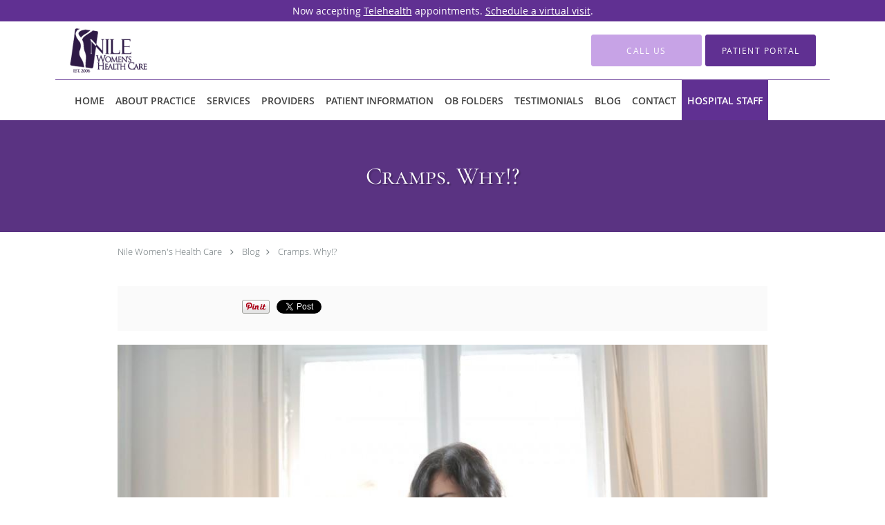

--- FILE ---
content_type: text/html; charset=UTF-8
request_url: https://www.nilewhc.com/blog/cramps-why
body_size: 19511
content:
<!DOCTYPE html>
<!--[if IE 9 ]><html class="ie9" lang="en"> <![endif]-->
<!--[if (gt IE 9)|!(IE)]><!--> <html class="" lang="en"> <!--<![endif]-->
  <head>
    <meta charset="utf-8">
    <meta name="viewport" content="width=device-width, initial-scale=1.0">

    
    
        <meta name="google-site-verification" content="UNCCPDZ0LdGj3UA1sJdCgYEVvUBMzvn7jsHf--nPL6s" />
    
    
          <meta property="og:image" content="https://sa1s3optim.patientpop.com/assets/images/provider/photos/2334620.jpg"/>
  
            <link rel="canonical" href="https://www.nilewhc.com/blog/cramps-why" />
    
    <link rel="shortcut icon" href="https://sa1s3optim.patientpop.com/assets/docs/257679.jpg" type="image/x-icon">
    <link rel="icon" href="https://sa1s3optim.patientpop.com/assets/docs/257679.jpg" type="image/x-icon">

    <title>Cramps. Why!?: Nile Women's Health Care: Obstetricians & Gynecologists</title>
    <meta name="description" content="Ever wondered why you have terrible cramps with menstruation and some women do not? When should you call a doctor?" />

      <link rel="stylesheet" href=https://www.nilewhc.com/css/practice.atomic.application.css>

          <style>
.primary-fg{
  color:#603092 !important;
}
.primary-bg{
  background:#603092 !important;
}
.flex-active{
  background:#000 !important;
}
.primary-border{
  border-color:#603092 !important;
}
.secondary-fg{
  color:#C7A3E6 !important;
}
.secondary-bg{
  background:#C7A3E6 !important;
}
.secondary-border{
  border-color:#C7A3E6 !important;
}

section.providers-landing .provider-list-filters .chck-input + label:before,
#book-online .left ul li input[type="radio"]:checked + label:before{
  background-color: #603092 !important;
}
section.testimonials-reviews .paginator ul li a{
  color:#1ca8dd;
}
section.testimonials-reviews .paginator ul li.active span{
  background:#1ca8dd;
  color:#fff;
}
.slider-frame ol li.active input,
section.blog-hero .row .slider-frame ol li.active input{
  background:#656F72;
}
  /* cyrillic-ext */
  @font-face {
  font-family: 'Cormorant SC';
  font-display: swap;
  font-style: normal;
  font-weight: 400;
  src: local('Cormorant SC Regular'), local('CormorantSC-Regular'), url(https://fonts.gstatic.com/s/cormorantsc/v3/o2HxNCgvhmwJdltu-68tzM0NlpArWrQ-mQys31ZNwTE.woff) format('woff');
  unicode-range: U+0460-052F, U+20B4, U+2DE0-2DFF, U+A640-A69F;
  }
  /* cyrillic */
  @font-face {
  font-family: 'Cormorant SC';
  font-display: swap;
  font-style: normal;
  font-weight: 400;
  src: local('Cormorant SC Regular'), local('CormorantSC-Regular'), url(https://fonts.gstatic.com/s/cormorantsc/v3/o2HxNCgvhmwJdltu-68tzNRc-2PBzc1NSFKvWogIzAE.woff) format('woff');
  unicode-range: U+0400-045F, U+0490-0491, U+04B0-04B1, U+2116;
  }
  /* vietnamese */
  @font-face {
  font-family: 'Cormorant SC';
  font-display: swap;
  font-style: normal;
  font-weight: 400;
  src: local('Cormorant SC Regular'), local('CormorantSC-Regular'), url(https://fonts.gstatic.com/s/cormorantsc/v3/o2HxNCgvhmwJdltu-68tzO1y2ggEKtv8WPJqPUwj45g.woff) format('woff');
  unicode-range: U+0102-0103, U+1EA0-1EF9, U+20AB;
  }
  /* latin-ext */
  @font-face {
  font-family: 'Cormorant SC';
  font-display: swap;
  font-style: normal;
  font-weight: 400;
  src: local('Cormorant SC Regular'), local('CormorantSC-Regular'), url(https://fonts.gstatic.com/s/cormorantsc/v3/o2HxNCgvhmwJdltu-68tzPpCW-pY0asCAalMicFfg1U.woff) format('woff');
  unicode-range: U+0100-024F, U+1E00-1EFF, U+20A0-20AB, U+20AD-20CF, U+2C60-2C7F, U+A720-A7FF;
  }
  /* latin */
  @font-face {
  font-family: 'Cormorant SC';
  font-display: swap;
  font-style: normal;
  font-weight: 400;
  src: local('Cormorant SC Regular'), local('CormorantSC-Regular'), url(https://fonts.gstatic.com/s/cormorantsc/v3/o2HxNCgvhmwJdltu-68tzKRDOzjiPcYnFooOUGCOsRk.woff) format('woff');
  unicode-range: U+0000-00FF, U+0131, U+0152-0153, U+02C6, U+02DA, U+02DC, U+2000-206F, U+2074, U+20AC, U+2212, U+2215;
  }
.primary-font{
  font-family: 'Cormorant SC', sans-serif !important;
}

  /* vietnamese */
  @font-face {
  font-family: 'Nunito Sans';
  font-display: swap;
  font-style: normal;
  font-weight: 400;
  src: local('Nunito Sans Regular'), local('NunitoSans-Regular'), url(https://fonts.gstatic.com/s/nunitosans/v2/iJ4p9wO0GDKJ-D5teKuZqtDiNsR5a-9Oe_Ivpu8XWlY.woff2) format('woff2');
  unicode-range: U+0102-0103, U+1EA0-1EF9, U+20AB;
  }
  /* latin-ext */
  @font-face {
  font-family: 'Nunito Sans';
  font-display: swap;
  font-style: normal;
  font-weight: 400;
  src: local('Nunito Sans Regular'), local('NunitoSans-Regular'), url(https://fonts.gstatic.com/s/nunitosans/v2/iJ4p9wO0GDKJ-D5teKuZqqE8kM4xWR1_1bYURRojRGc.woff2) format('woff2');
  unicode-range: U+0100-024F, U+1E00-1EFF, U+20A0-20AB, U+20AD-20CF, U+2C60-2C7F, U+A720-A7FF;
  }
  /* latin */
  @font-face {
  font-family: 'Nunito Sans';
  font-display: swap;
  font-style: normal;
  font-weight: 400;
  src: local('Nunito Sans Regular'), local('NunitoSans-Regular'), url(https://fonts.gstatic.com/s/nunitosans/v2/iJ4p9wO0GDKJ-D5teKuZqogp9Q8gbYrhqGlRav_IXfk.woff2) format('woff2');
  unicode-range: U+0000-00FF, U+0131, U+0152-0153, U+02C6, U+02DA, U+02DC, U+2000-206F, U+2074, U+20AC, U+2212, U+2215;
  }
.secondary-font{
font-family: 'Nunito Sans', sans-serif !important;
}

  body {
  margin-top: 0;
}
  @media (min-width: 70em){
    .header-1 .dropdownContain{
      background-color: transparent !important;
    }
    .header.header.header-1 nav.nav1 ul li.drop .dropdownContain .dropOut ul li.sideNav,
    .header.header.header-1 nav.nav1 ul li.drop .dropdownContain .dropOut ul li.sideNav .sideNavContain .sideOut ul li{
      background: rgba(255, 255, 255, 1) !important;
    }
    header.header.header-1 nav.nav1 > ul > li:hover:after {
      background-color: #424242;
    }
  }

#book-online .right #calendar-block ul li ol li div.slots a{
  background: #603092;
}
#book-online .right #calendar-block ul li ol li div.slots a:hover,
#book-online .right #calendar-block ul li ol li div.slots a.checked{
  background: #603092;
  opacity:0.75;
}
#book-online .right #calendar-block ul li ol li.scroller{
  background: #C7A3E6;
}
#book-online .right #calendar-block ul li ol li.scroller:hover{
  background: #C7A3E6;
  opacity:0.75;
}

.a-bordercolor3 {
  
      border-color: #ffffff !important;
   
}
.a-height150px {
  
    
    height: 150px !important;
   
}
.a-borderradius10pct {
  
    
    border-radius: 10% !important;
   
}
.a-borderwidth1px {
  
    
    border-width: 1px !important;
   
}
.a-backgroundcolor3 {
  
      background-color: #ffffff !important;
   
}
.a-opacity1 {
  
    
    opacity: 1 !important;
   
}
.a-margin10px {
  
    
    margin: 10px !important;
   
}
.a-opacity2 {
  
    
    opacity: .2 !important;
   
}
.a-backgroundcolor2 {
  
      background-color: #424242 !important;
   
}
.a-width50pct {
  
    
    width: 50% !important;
   
}
.a-left0pct {
  
    
    left: 0% !important;
   
}
.a-marginleft0pct {
  
    
    margin-left: 0% !important;
   
}
.a-paddingtop5pct {
  
    
    padding-top: 5% !important;
   
}
.a-paddingright5pct {
  
    
    padding-right: 5% !important;
   
}
.a-paddingbottom5pct {
  
    
    padding-bottom: 5% !important;
   
}
.a-paddingleft5pct {
  
    
    padding-left: 5% !important;
   
}
.a-color3 {
  
      color: #ffffff !important;
   
}
.a-textaligncenter {
  
    
    text-align: center !important;
   
}
.a-fontsize37px {
  
    
    font-size: 37px !important;
   
}
.a-letterspacing0px {
  
    
    letter-spacing: 0px !important;
   
}
.a-texttransformnone {
  
    
    text-transform: none !important;
   
}
.a-textshadownone {
  
    
    text-shadow: none !important;
   
}
.a-fontsize21px {
  
    
    font-size: 21px !important;
   
}
.a-lineheight110pct {
  
    
    line-height: 110% !important;
   
}
.a-backgroundcolor1 {
  
      background-color: #C7A3E6 !important;
   
}
.a-bordercolor1 {
  
      border-color: #C7A3E6 !important;
   
}
.a-borderradius3px {
  
    
    border-radius: 3px !important;
   
}
.a-width164px {
  
    
    width: 164px !important;
   
}
.a-height46px {
  
    
    height: 46px !important;
   
}
.a-fontsize12px {
  
    
    font-size: 12px !important;
   
}
.a-margin4px {
  
    
    margin: 4px !important;
   
}
.a-texttransformuppercase {
  
    
    text-transform: uppercase !important;
   
}
.a-backgroundcolor0 {
  
      background-color: #603092 !important;
   
}
.a-bordercolor0 {
  
      border-color: #603092 !important;
   
}
.a-bordertopwidth0px {
  
    
    border-top-width: 0px !important;
   
}
.a-borderbottomwidth0px {
  
    
    border-bottom-width: 0px !important;
   
}
.a-borderradius0px {
  
    
    border-radius: 0px !important;
   
}
.a-maxwidth940px {
  
    
    max-width: 940px !important;
   
}
.a-paddingtop60px {
  
    
    padding-top: 60px !important;
   
}
.a-paddingbottom60px {
  
    
    padding-bottom: 60px !important;
   
}
.a-fontsize26px {
  
    
    font-size: 26px !important;
   
}
.a-fontsize22px {
  
    
    font-size: 22px !important;
   
}
.a-maxwidth1120 {
  
    
    max-width: 1120 !important;
   
}
.a-height76 {
  
    
    height: 76 !important;
   
}
.a-marginleft10 {
  
    
    margin-left: 10 !important;
   
}
.a-margintopmarginbottom4 {
  
      margin-top: 4 !important;
    margin-bottom: 4 !important;
   
}
.a-color2 {
  
      color: #424242 !important;
   
}
.a-maxwidth1120px {
  
    
    max-width: 1120px !important;
   
}
.a-height76px {
  
    
    height: 76px !important;
   
}
.a-marginleft10px {
  
    
    margin-left: 10px !important;
   
}
.a-margintopmarginbottom4px {
  
      margin-top: 4px !important;
    margin-bottom: 4px !important;
   
}
.a-fontsize35px {
  
    
    font-size: 35px !important;
   
}
.a-color0 {
  
      color: #603092 !important;
   
}
.a-fontsize30px {
  
    
    font-size: 30px !important;
   
}
.a-height20px {
  
    
    height: 20px !important;
   
}
.a-marginright3px {
  
    
    margin-right: 3px !important;
   
}
.a-width20px {
  
    
    width: 20px !important;
   
}
.a-minheight90vh {
  
    
    min-height: 90vh !important;
   
}
.a-opacity03 {
  
    
    opacity: 0.3 !important;
   
}
.a-width100pct {
  
    
    width: 100% !important;
   
}
.a-fontsize55px {
  
    
    font-size: 55px !important;
   
}
.a-fontsize23px {
  
    
    font-size: 23px !important;
   
}
.a-textshadow2px2px2pxrgba00003 {
  
    
    text-shadow: 2px 2px 2px rgba(0, 0, 0, 0.3) !important;
   
}

  @media screen and (max-width: 479px) { .pop-custom-modal { display: block; } } @media screen and (max-width: 768px) { .pop-custom-modal .pop-content a img { max-width: 90vw; } }

section.services.pinstripe {
background-image: url(https://sa1s3optim.patientpop.com/assets/docs/251708.jpg) !important;
 background-repeat: no-repeat !important;
 background-size: cover !important;
        background-attachment: fixed !important;
 background-position: center center !important; 
background-color: white !important;
}


@media only screen and (max-width: 800px){
section.services.pinstripe {
background-image:none !important;
background-color: #603092 !important;
}
}

section.services .service-block.with-thumbs ul li a {
    background: rgba(171, 132, 206, 0.60);  
}

section.services.pinstripe h3.service-title  {
font-family: 'Cormorant SC', serif !important;
font-size: 30pt;
color: white !important;
text-shadow: 2px 2px 4px #000000;
}

div.service-tagline {
color: white !important;
text-shadow: 2px 2px 4px #000000;
}

section.providers.pinstripe h3.providers-title {
font-family: 'Cormorant SC', serif !important;
font-size: 30pt;
}

footer {
 Background-color: #545454 !important;
}

footer .nap {
 color: white !important;
}

a#hospital-staff {
background-color: #603092 !important;
}

a#hospital-staff span {
color: #fff !important;
}

section.meet div.meet-frame img { height: auto !important; }

.providers-title {
    color: white !important;
}


.web-to-text-iframe {
  background: transparent;
  border: none;
  bottom: 0;
  height: 0;
  position: fixed;
  right: 0;
  width: 0;
  /* To not to overlap modals */
  z-index: 1039;
}
.skip-main-content {
  position: absolute;
  width: 1px;
  height: 1px;
  margin: -1px;
  padding: 0;
  overflow: hidden;
  clip: rect(0, 0, 0, 0);
  white-space: nowrap;
  border: 0;
}
.skip-main-content:focus { 
  position: inherit;
  width: auto;
  height: auto;
  margin: 0;
  overflow: visible;
  clip: auto;
  white-space: normal;
  padding: 6px;
  font-size: 13px !important;
}
</style>
    
      <link href="https://www.nilewhc.com/css/practice.blog.css?v=633" rel="stylesheet" type="text/css">

    <style>
          </style>
    <!--[if lt IE 9]>
      <script src="https://oss.maxcdn.com/libs/html5shiv/3.7.0/html5shiv.js"></script>
      <script src="https://oss.maxcdn.com/libs/respond.js/1.4.2/respond.min.js"></script>
      <script type="text/javascript" src="https://sa1co.patientpop.com/assets/old-browser-warning.js"></script>
    <![endif]-->
  </head>
    <body class="ATOMIC">
              

          <!-- Google Tag Manager -->
      <noscript><iframe src="//www.googletagmanager.com/ns.html?id=GTM-MD892XZB"
      height="0" width="0" style="display:none;visibility:hidden"></iframe></noscript>
      <script>(function(w,d,s,l,i){w[l]=w[l]||[];w[l].push({'gtm.start':
      new Date().getTime(),event:'gtm.js'});var f=d.getElementsByTagName(s)[0],
      j=d.createElement(s),dl=l!='dataLayer'?'&l='+l:'';j.async=true;j.defer=true;j.src=
      '//www.googletagmanager.com/gtm.js?id='+i+dl;f.parentNode.insertBefore(j,f);
      })(window,document,'script','dataLayer','GTM-MD892XZB');</script>
      <!-- End Google Tag Manager -->
    
                <section class="eyebrow-two a-color3 a-backgroundcolor0">
  <div class="inner">
    Now accepting <a href="/telehealth">Telehealth</a> appointments. <a href="/schedule">Schedule a virtual visit</a>.
  </div>
</section>
                <header class="header header-1  ">
  <a class="skip-main-content" href="#main-content">Skip to main content</a>
  <div class="wrap a-backgroundcolor3">
    <div class="nav-header a-maxwidth1120px">

      <div class="cta fill-2">
                                          <a href="/contactus" class="header-cta cta-book-online a-backgroundcolor1 a-color3 a-bordercolor1" id="call-us">
              <span>Call Us</span>
            </a>
                  
        
                  <a href="https://19519-1.portal.athenahealth.com/" class="header-custom-cta a-backgroundcolor0 a-color3 a-bordercolor0"  target="_blank"><span>Patient Portal  </span></a>
              </div>

      <div class="brand">
                  <a href="/" class="logo" aria-label="Link to home page">
                          <img
                class="a-height76px a-margintopmarginbottom4px a-marginleft10px"
                src="https://sa1s3optim.patientpop.com/assets/images/provider/photos/2320610.png" alt="Practice logo">
                      </a>
        
        <button class="nav-toggle" data-target="nav-list" aria-label="Expand navigation menu"  aria-expanded="false">
          <span class="a-backgroundcolor2"></span>
          <span class="a-backgroundcolor2"></span>
          <span class="a-backgroundcolor2"></span>
        </button>

      </div>

    </div>

  </div>

  <nav class="nav1 a-backgroundcolor3 toggle-menu" style="display: none;">
    <ul class="nav-list nav-hb a-bordercolor0 a-maxwidth1120px">
      <li class="a-backgroundcolor3">
        <a id="home" href="/" class="clickable" target="_self">
          <span class=" a-color2">Home</span>
        </a>
      </li>
                  <li class="drop">
        <a id="about" href="/about"  class="clickable" target="_self">
          <span class=" a-color2">About Practice</span>
        </a>
        <i tabindex="0" aria-label="Collapse submenu" role="button" id="drop-minus-395709" class="fa fa-minus a-color2" data-partner="#drop-plus-395709" data-drop=".dropdownContain"></i>
        <i tabindex="0" aria-label="Expand submenu" role="button" id="drop-plus-395709" class="fa fa-plus active a-color2" data-partner="#drop-minus-395709" data-drop=".dropdownContain"></i>
        <div class="dropdownContain a-backgroundcolor3" style="display: none">
          <div class="dropOut">
            <ul>
                                                                              <li class="sideNav a-backgroundcolor3">
                    <a href="https://nilewhc.zohorecruit.com/jobs/Careers" class=" child-link clickable" id="About Practice_Careers" target="_blank">
                      <span class=" a-color2">Careers</span>
                    </a>
                  </li>
                                                        </ul>
          </div>
        </div>
      </li>
                  <li class="drop">
        <a id="additional-services" href="javascript:void(0);"  class="" target="">
          <span class=" a-color2">Services</span>
        </a>
        <i tabindex="0" aria-label="Collapse submenu" role="button" id="drop-minus-398390" class="fa fa-minus a-color2" data-partner="#drop-plus-398390" data-drop=".dropdownContain"></i>
        <i tabindex="0" aria-label="Expand submenu" role="button" id="drop-plus-398390" class="fa fa-plus active a-color2" data-partner="#drop-minus-398390" data-drop=".dropdownContain"></i>
        <div class="dropdownContain a-backgroundcolor3" style="display: none">
          <div class="dropOut">
            <ul>
                                                                              <li class="sideNav a-backgroundcolor3">
                    <a href="/contents/additional-services/obstetrics-1" class="child-link clickable" id="Services_Obstetrics" target="">
                      <span class=" a-color2">Obstetrics</span>
                      <i class="fa fa-caret-right a-color2"></i>
                    </a>
                    <i id="side-minus-398390-401325" class="fa fa-minus a-color2" data-drop=".sideNavContain" data-partner="#side-plus-398390-401325"></i>
                    <i id="side-plus-398390-401325" class="fa fa-plus active a-color2" data-drop=".sideNavContain" data-partner="#side-minus-398390-401325"></i>
                    <div class="sideNavContain">
                      <div class="sideOut">
                        <ul>
                                                      <li class="a-backgroundcolor3">
                              <a href="/services/high-risk-pregnancy" class="clickable" id="Obstetrics_High Risk Pregnancy" target="_self">
                                <span class=" a-color2">High Risk Pregnancy</span>
                              </a>
                            </li>
                                                      <li class="a-backgroundcolor3">
                              <a href="/services/diabetes-in-pregnancy" class="clickable" id="Obstetrics_Diabetes In Pregnancy" target="_self">
                                <span class=" a-color2">Diabetes In Pregnancy</span>
                              </a>
                            </li>
                                                      <li class="a-backgroundcolor3">
                              <a href="/services/high-blood-pressure-in-pregnancy" class="clickable" id="Obstetrics_High Blood Pressure In Pregnancy" target="_self">
                                <span class=" a-color2">High Blood Pressure In Pregnancy</span>
                              </a>
                            </li>
                                                      <li class="a-backgroundcolor3">
                              <a href="/services/preconception-counseling" class="clickable" id="Obstetrics_Preconception Counseling" target="_self">
                                <span class=" a-color2">Preconception Counseling</span>
                              </a>
                            </li>
                                                      <li class="a-backgroundcolor3">
                              <a href="/services/vbac" class="clickable" id="Obstetrics_VBAC" target="_self">
                                <span class=" a-color2">VBAC</span>
                              </a>
                            </li>
                                                      <li class="a-backgroundcolor3">
                              <a href="/services/pre-eclampsia" class="clickable" id="Obstetrics_Pre-Eclampsia" target="_self">
                                <span class=" a-color2">Pre-Eclampsia</span>
                              </a>
                            </li>
                                                      <li class="a-backgroundcolor3">
                              <a href="/services/birth-control" class="clickable" id="Obstetrics_Birth Control" target="_self">
                                <span class=" a-color2">Birth Control</span>
                              </a>
                            </li>
                                                      <li class="a-backgroundcolor3">
                              <a href="/services/midwife-services" class="clickable" id="Obstetrics_Midwife Services" target="_self">
                                <span class=" a-color2">Midwife Services</span>
                              </a>
                            </li>
                                                      <li class="a-backgroundcolor3">
                              <a href="/services/thyroid-conditions-in-pregnancy" class="clickable" id="Obstetrics_Thyroid Conditions in Pregnancy" target="_self">
                                <span class=" a-color2">Thyroid Conditions in Pregnancy</span>
                              </a>
                            </li>
                                                      <li class="a-backgroundcolor3">
                              <a href="/services/water-birth" class="clickable" id="Obstetrics_Water Birth" target="_self">
                                <span class=" a-color2">Water Birth</span>
                              </a>
                            </li>
                                                  </ul>
                      </div>
                    </div>
                  </li>
                                                                                <li class="sideNav a-backgroundcolor3">
                    <a href="/contents/additional-services/gynecology-1" class="child-link clickable" id="Services_Gynecology" target="">
                      <span class=" a-color2">Gynecology</span>
                      <i class="fa fa-caret-right a-color2"></i>
                    </a>
                    <i id="side-minus-398390-401329" class="fa fa-minus a-color2" data-drop=".sideNavContain" data-partner="#side-plus-398390-401329"></i>
                    <i id="side-plus-398390-401329" class="fa fa-plus active a-color2" data-drop=".sideNavContain" data-partner="#side-minus-398390-401329"></i>
                    <div class="sideNavContain">
                      <div class="sideOut">
                        <ul>
                                                      <li class="a-backgroundcolor3">
                              <a href="/services/hysterectomy" class="clickable" id="Gynecology_Hysterectomy" target="_self">
                                <span class=" a-color2">Hysterectomy</span>
                              </a>
                            </li>
                                                      <li class="a-backgroundcolor3">
                              <a href="/services/robotic-surgery" class="clickable" id="Gynecology_Robotic Surgery" target="_self">
                                <span class=" a-color2">Robotic Surgery</span>
                              </a>
                            </li>
                                                      <li class="a-backgroundcolor3">
                              <a href="/services/endometriosis" class="clickable" id="Gynecology_Endometriosis" target="_self">
                                <span class=" a-color2">Endometriosis</span>
                              </a>
                            </li>
                                                      <li class="a-backgroundcolor3">
                              <a href="/services/polycystic-ovary-syndrome-pcos" class="clickable" id="Gynecology_Polycystic Ovary Syndrome (PCOS)" target="_self">
                                <span class=" a-color2">Polycystic Ovary Syndrome (PCOS)</span>
                              </a>
                            </li>
                                                      <li class="a-backgroundcolor3">
                              <a href="/services/monalisa-touch" class="clickable" id="Gynecology_Monalisa Touch" target="_self">
                                <span class=" a-color2">Monalisa Touch</span>
                              </a>
                            </li>
                                                      <li class="a-backgroundcolor3">
                              <a href="/services/breast-exam" class="clickable" id="Gynecology_Breast Exam" target="_self">
                                <span class=" a-color2">Breast Exam</span>
                              </a>
                            </li>
                                                      <li class="a-backgroundcolor3">
                              <a href="/services/fibroids" class="clickable" id="Gynecology_Fibroids" target="_self">
                                <span class=" a-color2">Fibroids</span>
                              </a>
                            </li>
                                                      <li class="a-backgroundcolor3">
                              <a href="/services/minimally-invasive-surgery" class="clickable" id="Gynecology_Minimally Invasive Surgery" target="_self">
                                <span class=" a-color2">Minimally Invasive Surgery</span>
                              </a>
                            </li>
                                                      <li class="a-backgroundcolor3">
                              <a href="/services/ablation" class="clickable" id="Gynecology_Ablation" target="_self">
                                <span class=" a-color2">Ablation</span>
                              </a>
                            </li>
                                                  </ul>
                      </div>
                    </div>
                  </li>
                                                                                <li class="sideNav a-backgroundcolor3">
                    <a href="/contents/additional-services/weight-management" class=" child-link clickable" id="Services_Weight Management" target="">
                      <span class=" a-color2">Weight Management</span>
                    </a>
                  </li>
                                                        </ul>
          </div>
        </div>
      </li>
                  <li class="a-backgroundcolor3">
        <a id="providers" href="/provider" class="clickable" target="_self">
          <span class=" a-color2">Providers</span>
        </a>
      </li>
                  <li class="drop">
        <a id="patient-information" href="javascript:void(0);"  class="" target="">
          <span class=" a-color2">Patient Information</span>
        </a>
        <i tabindex="0" aria-label="Collapse submenu" role="button" id="drop-minus-398374" class="fa fa-minus a-color2" data-partner="#drop-plus-398374" data-drop=".dropdownContain"></i>
        <i tabindex="0" aria-label="Expand submenu" role="button" id="drop-plus-398374" class="fa fa-plus active a-color2" data-partner="#drop-minus-398374" data-drop=".dropdownContain"></i>
        <div class="dropdownContain a-backgroundcolor3" style="display: none">
          <div class="dropOut">
            <ul>
                                                                              <li class="sideNav a-backgroundcolor3">
                    <a href="/contents/patient-information/insurance" class=" child-link clickable" id="Patient Information_Insurance" target="">
                      <span class=" a-color2">Insurance</span>
                    </a>
                  </li>
                                                                                <li class="sideNav a-backgroundcolor3">
                    <a href="/contents/patient-information/otc-medications" class=" child-link clickable" id="Patient Information_OTC Medications" target="">
                      <span class=" a-color2">OTC Medications</span>
                    </a>
                  </li>
                                                                                <li class="sideNav a-backgroundcolor3">
                    <a href="/contents/patient-information/new-ob-information" class=" child-link clickable" id="Patient Information_New OB Information" target="">
                      <span class=" a-color2">New OB Information</span>
                    </a>
                  </li>
                                                                                <li class="sideNav a-backgroundcolor3">
                    <a href="/contents/patient-information/frequently-asked-questions" class=" child-link clickable" id="Patient Information_Frequently Asked Questions" target="">
                      <span class=" a-color2">Frequently Asked Questions</span>
                    </a>
                  </li>
                                                                                <li class="sideNav a-backgroundcolor3">
                    <a href="https://www.quickpayportal.com/" class=" child-link clickable" id="Patient Information_Make A Payment" target="_blank">
                      <span class=" a-color2">Make A Payment</span>
                    </a>
                  </li>
                                                                                <li class="sideNav a-backgroundcolor3">
                    <a href="/contents/patient-information/financial-agreement" class=" child-link clickable" id="Patient Information_Financial Agreement" target="">
                      <span class=" a-color2">Financial Agreement</span>
                    </a>
                  </li>
                                                                                <li class="sideNav a-backgroundcolor3">
                    <a href="https://creatorapp.zohopublic.com/hughanfrederick/front-desk-support/form-perma/FLMA_Workflow/X5kxNCOvH66gsYN84FRtUBkm3kv4fRh7xRBKseESP5hXwJnSBU9NE2AeN1kNtn033vehkQmp7bFSWyWuXTQzwUmO3Y5SjnPqH5EG" class=" child-link clickable" id="Patient Information_Request for Paperwork" target="_blank">
                      <span class=" a-color2">Request for Paperwork</span>
                    </a>
                  </li>
                                                                                <li class="sideNav a-backgroundcolor3">
                    <a href="/contents/patient-information/classes-events" class=" child-link clickable" id="Patient Information_Classes & Events" target="">
                      <span class=" a-color2">Classes & Events</span>
                    </a>
                  </li>
                                                        </ul>
          </div>
        </div>
      </li>
                  <li class="drop">
        <a id="new-ob-folders" href="/contents/new-ob-folders"  class="clickable" target="">
          <span class=" a-color2">OB Folders</span>
        </a>
        <i tabindex="0" aria-label="Collapse submenu" role="button" id="drop-minus-521015" class="fa fa-minus a-color2" data-partner="#drop-plus-521015" data-drop=".dropdownContain"></i>
        <i tabindex="0" aria-label="Expand submenu" role="button" id="drop-plus-521015" class="fa fa-plus active a-color2" data-partner="#drop-minus-521015" data-drop=".dropdownContain"></i>
        <div class="dropdownContain a-backgroundcolor3" style="display: none">
          <div class="dropOut">
            <ul>
                                                                              <li class="sideNav a-backgroundcolor3">
                    <a href="/contents/new-ob-folders/new-ob" class=" child-link clickable" id="OB Folders_New OB" target="">
                      <span class=" a-color2">New OB</span>
                    </a>
                  </li>
                                                                                <li class="sideNav a-backgroundcolor3">
                    <a href="/contents/new-ob-folders/third-trimester" class=" child-link clickable" id="OB Folders_Third Trimester" target="">
                      <span class=" a-color2">Third Trimester</span>
                    </a>
                  </li>
                                                        </ul>
          </div>
        </div>
      </li>
                  <li class="a-backgroundcolor3">
        <a id="testimonials" href="/testimonials" class="clickable" target="_self">
          <span class=" a-color2">Testimonials</span>
        </a>
      </li>
                  <li class="a-backgroundcolor3">
        <a id="blog" href="/blog" class="clickable" target="_self">
          <span class=" a-color2">Blog</span>
        </a>
      </li>
                  <li class="a-backgroundcolor3">
        <a id="contact" href="/contactus" class="clickable" target="_self">
          <span class=" a-color2">Contact</span>
        </a>
      </li>
                  <li class="a-backgroundcolor3">
        <a id="hospital-staff" href="https://creatorapp.zohopublic.com/hughanfrederick/nile-work-log-sheet/form-perma/NICU_Cir_Request/aGObZDSgtCGQEdv0aODesxwzOzygga2d6nXnJYd0776rRVpvKPaZxxjdkCvxwuKqm8Ta0BJEPjprFG4SVSe8TBdstfutzU8DmNrF" class="clickable" target="_blank">
          <span class=" a-color2">Hospital Staff</span>
        </a>
      </li>
          </ul>
  </nav>

</header>


                                      <main id="main-content">
                                                              <section class="herosub herosub-1 a-backgroundcolor0">
    <div class="hero " >
    <div id="hero-cloak" 
         class="cloak a-backgroundcolor2
                a-opacity2"></div>
    <div id="hero-titles" 
         class="hero-titles a-maxwidth940px
                a-paddingtop60px
                a-paddingbottom60px">
      <div id="hero-titles-inner" class="hero-titles-inner">
        <h1 class="main-text 
                    primary-font                              text-shadow                    a-fontsize35px
                   a-textaligncenter
                   a-color3"
            id="sub-primary-title">Cramps. Why!?</h1>
              </div>
    </div>
  </div>
</section>
                                          <section class="blog-crumb post">
  <div class="row">
    <div class="breadcrumb">
        <a href="http://www.nilewhc.com">Nile Women's Health Care</a> <i class="fa fa-angle-right"></i>
      <a href="https://www.nilewhc.com/blog">Blog</a><i class="fa fa-angle-right"></i>
      <a href="https://www.nilewhc.com/blog/cramps-why">Cramps. Why!?</a>
    </div>
  </div>
</section>

<section class="blog-social">
  <div class="row">
    <ul class="social-share">
      <li><iframe title="Facebook social button" src="//www.facebook.com/plugins/like.php?href=https%3A%2F%2Fwww.nilewhc.com%2Fblog%2Fcramps-why&width=140&layout=button_count&action=like&show_faces=false&share=true&height=21&appId=" scrolling="no" frameborder="0" style="border:none; overflow:hidden; width:140px; height:21px;" allowTransparency="true"></iframe></li>
      <li><a href="//www.pinterest.com/pin/create/button/?url=https%3A%2F%2Fwww.nilewhc.com%2Fblog%2Fcramps-why&description=Nile+Women%27s+Health+Care+Blog%3A+Cramps.+Why%21%3F" data-pin-do="buttonPin" data-pin-config="beside"><img src="//assets.pinterest.com/images/pidgets/pinit_fg_en_rect_gray_20.png" alt="Pin to Pinterest board"/></a></li>
      <li>
        <a href="https://twitter.com/share" class="twitter-share-button" data-url="https://www.nilewhc.com/blog/cramps-why">Tweet</a>
        <script>!function(d,s,id){var js,fjs=d.getElementsByTagName(s)[0],p=/^http:/.test(d.location)?'http':'https';if(!d.getElementById(id)){js=d.createElement(s);js.id=id;js.src=p+'://platform.twitter.com/widgets.js';fjs.parentNode.insertBefore(js,fjs);}}(document, 'script', 'twitter-wjs');</script>
      </li>
    </ul>
  </div>
</section>

<section class="blog-post">
      <div class="blog-img">
      <img src="https://sa1s3optim.patientpop.com/assets/images/provider/photos/2334620.jpg" alt="Menstrual cramps can be dibilitating"/>
    </div>
    <p>From the time girls have their first period, many of them experience some level of cramps associated with their cycle. Some are fortunate enough to have minimal discomfort while others may be doubled over in pain for days.</p>
<p>What causes these cramps in the first place? Cramps are caused when the endometrium, the inside lining of the uterus, releases chemicals called prostaglandins. That is a signal to the body that an event is happening and causes the uterus muscles to cramp.</p>
<p>While all cramps are created equally, not everyone will experience them the same way. Some women may produce more prostaglandins than others giving them more cramps. In addition, women's bodies are different and each will respond differently from one person to the next.</p>
<p>How women take care of their bodies can also effect how cramps will affect them. Proper nutrition and water are always helpful to help get adequate blood supply to the uterus. This can help diminish the extent to which the prostaglandins are circulating in the system. Exercise produces endorphins which will also help flush out the prostaglandins - thus allowing the women that move, more relief from cramps.&nbsp;</p>
<p>Of course, there are some sure-fire ways to alleviate pain from cramps. Pain killers such as ibuprofen will help to ease discomfort. A hot pack or warm blanket on the abdomen can also help anyone feel better.</p>
<p>If your cramps are unbearable month after month, consult with your Nile doctor or midwife. They may prescribe birth control pills to control the cycle. A woman can use them to increase the time in between cycles and after prolonged use it may help to decrease the amount of released prostaglandins.&nbsp;</p>
<p>If a woman's cramps don't improve with over-the-counter medication, this can be a sign of a larger issue. They should also seek assistance from a provider if she is having cramps but not having a cycle or experiencing fainting spells while cramping. The doctors and midwives of Nile Women&rsquo;s Health Care are each uniquely experienced to handle cramping or menstruation abnormalities. Give us a call!</p>
  </section>

<section class="blog-listings ">
  <div about="0" typeof='{"type":"MODULE", "secondary_type": "BLOG", "type_id": null, "fieldname": "you-might-also-enjoy"}'>
    <h2 class="recommendation-heading" property='fieldtext'>You Might Also Enjoy...</h2>
  </div>
  <div class="row" id="blog-listings">
          <article class="show">
        <div>
          <a href="https://www.nilewhc.com/blog/can-monalisa-touch-help-with-urinary-incontinence" aria-label="Link to full blog You have a secret: You leak a little when you laugh, cough, or can’t make it to the bathroom in time. You’re not alone — and you’ve got options. See how MonaLisa® Touch may help.">
                          <div class="img-wrapper" data-bg="https://sa1s3optim.patientpop.com/assets/images/provider/photos/2823201.jpeg">
                <img src="https://sa1s3optim.patientpop.com/assets/images/provider/photos/2823201.jpeg" alt="Can MonaLisa® Touch Help with Urinary Incontinence?">
              </div>
                        <h3 class="img-title primary-fg">Can MonaLisa® Touch Help with Urinary Incontinence?</h3>
          </a>
          <div class="img-description">You have a secret: You leak a little when you laugh, cough, or can’t make it to the bathroom in time. You’re not alone — and you’ve got options. See how MonaLisa® Touch may help.</div>
        </div>
      </article>
          <article class="show">
        <div>
          <a href="https://www.nilewhc.com/blog/how-diabetes-affects-pregnancy" aria-label="Link to full blog If you’re pregnant and living with diabetes, you and your baby need extra care. Learn how diabetes can affect you both — and the steps you can take for a safe, healthy pregnancy.">
                          <div class="img-wrapper" data-bg="https://sa1s3optim.patientpop.com/assets/images/provider/photos/2820241.jpg">
                <img src="https://sa1s3optim.patientpop.com/assets/images/provider/photos/2820241.jpg" alt="How Diabetes Affects Pregnancy">
              </div>
                        <h3 class="img-title primary-fg">How Diabetes Affects Pregnancy</h3>
          </a>
          <div class="img-description">If you’re pregnant and living with diabetes, you and your baby need extra care. Learn how diabetes can affect you both — and the steps you can take for a safe, healthy pregnancy.</div>
        </div>
      </article>
          <article class="show">
        <div>
          <a href="https://www.nilewhc.com/blog/how-fibroid-treatment-options-evolve-with-age" aria-label="Link to full blog Fibroids don’t look the same at every age — and neither should your treatment. Discover how your stage of life shapes the best way to manage symptoms and protect your health.">
                          <div class="img-wrapper" data-bg="https://sa1s3optim.patientpop.com/assets/images/provider/photos/2819686.jpeg">
                <img src="https://sa1s3optim.patientpop.com/assets/images/provider/photos/2819686.jpeg" alt="How Fibroid Treatment Options Evolve with Age">
              </div>
                        <h3 class="img-title primary-fg">How Fibroid Treatment Options Evolve with Age</h3>
          </a>
          <div class="img-description">Fibroids don’t look the same at every age — and neither should your treatment. Discover how your stage of life shapes the best way to manage symptoms and protect your health.</div>
        </div>
      </article>
          <article class="show">
        <div>
          <a href="https://www.nilewhc.com/blog/how-menopause-can-affect-bone-health" aria-label="Link to full blog You know about the hot flashes and weight gain, but did you know women can lose up to 30% of their bone mass in the years right after menopause? Here’s why it happens — and what you can do now to protect your bones.">
                          <div class="img-wrapper" data-bg="https://sa1s3optim.patientpop.com/assets/images/provider/photos/2816740.jpeg">
                <img src="https://sa1s3optim.patientpop.com/assets/images/provider/photos/2816740.jpeg" alt="How Menopause Can Affect Bone Health">
              </div>
                        <h3 class="img-title primary-fg">How Menopause Can Affect Bone Health</h3>
          </a>
          <div class="img-description">You know about the hot flashes and weight gain, but did you know women can lose up to 30% of their bone mass in the years right after menopause? Here’s why it happens — and what you can do now to protect your bones.</div>
        </div>
      </article>
          <article class="show">
        <div>
          <a href="https://www.nilewhc.com/blog/who-should-get-a-mammogram-and-how-often" aria-label="Link to full blog October is famous for falling leaves, pumpkins — and mammograms. Yes, it’s Breast Cancer Awareness Month. If you’re wondering when you should start mammograms, read our quick guide to learn how age, risk, and health guide the timing and frequency.">
                          <div class="img-wrapper" data-bg="https://sa1s3optim.patientpop.com/assets/images/provider/photos/2814991.jpeg">
                <img src="https://sa1s3optim.patientpop.com/assets/images/provider/photos/2814991.jpeg" alt="Who Should Get a Mammogram and How Often?">
              </div>
                        <h3 class="img-title primary-fg">Who Should Get a Mammogram and How Often?</h3>
          </a>
          <div class="img-description">October is famous for falling leaves, pumpkins — and mammograms. Yes, it’s Breast Cancer Awareness Month. If you’re wondering when you should start mammograms, read our quick guide to learn how age, risk, and health guide the timing and frequency.</div>
        </div>
      </article>
          <article class="show">
        <div>
          <a href="https://www.nilewhc.com/blog/honoring-pregnancy-and-infant-loss-awareness-month" aria-label="Link to full blog October is recognized as Pregnancy and Infant Loss Awareness Month,  To shed light on this heartbreaking yet important topic, Dr. U.rania Davis is hosting a support group on October 22 at 6:30 p.m. inside the Nile Women’s Health Care Roswell office.">
                          <div class="img-wrapper" data-bg="https://sa1s3optim.patientpop.com/assets/images/provider/photos/2813714.png">
                <img src="https://sa1s3optim.patientpop.com/assets/images/provider/photos/2813714.png" alt="">
              </div>
                        <h3 class="img-title primary-fg">Honoring Pregnancy and Infant Loss Awareness Month</h3>
          </a>
          <div class="img-description">October is recognized as Pregnancy and Infant Loss Awareness Month,  To shed light on this heartbreaking yet important topic, Dr. U.rania Davis is hosting a support group on October 22 at 6:30 p.m. inside the Nile Women’s Health Care Roswell office.</div>
        </div>
      </article>
      </div>
</section>
                                                                                    </main>
                                    <footer>
  <div class="row">
    <div class="span12">
      <ul>
        <li>
                                    <div class="copy"><p>&copy; Copyright 2025 <a style="color:inherit;" href="https://www.tebra.com/marketing/practice-websites/">Tebra Inc</a>.</p></div>
                              </li>
        <li>
          <a href="https://www.nilewhc.com/your-privacy" rel="nofollow" >Privacy Policy</a>
        </li>
        <li>
          <a href="https://www.nilewhc.com/our-terms" rel="nofollow" >Terms &amp; Conditions</a>
        </li>
                  <li><a href="https://www.nilewhc.com/accessibility-statement" rel="nofollow" id="footer-link-accessibility-notice">Accessibility Notice</a></li>
          <li><a href="https://www.nilewhc.com/contactus">Contact Us</a></li>
      </ul>
    </div>

                  <div class="span12">
          <div class="nap">
            <div class="fn org"> Nile Women's Health Care, Roswell, GA</div>
            Phone (appointments): <span class="tel mm-phone-number" content="6083363363">608-336-3363</span>
                          <span class="divider">|</span>
              Phone (general inquiries): 770-521-2229
                        <div class="adr">
              Address: <span class="street-address">1297 Hembree Road, Suite 100, </span>
              <span class="locality">Roswell</span>, <span class="region">GA</span> <span>30076</span>
            </div>
          </div>
        </div>
                        <div class="span12">
          <div class="nap">
            <div class="fn org"> Nile Women's Health Care, Johns Creek, GA</div>
            Phone (appointments): <span class="tel mm-phone-number" content="7573798246">757-379-8246</span>
                          <span class="divider">|</span>
              Phone (general inquiries): 770-521-2229
                        <div class="adr">
              Address: <span class="street-address">11315 Johns Creek Parkway, Suite 120, </span>
              <span class="locality">Johns Creek</span>, <span class="region">GA</span> <span>30097</span>
            </div>
          </div>
        </div>
              <div class="span12">
      <section class="aggregate-ratings">
  <ul role="presentation">
    <li role="presentation">
      <div class="average">
        4.92<sup><span>/</span>5</sup>
      </div>
    </li>
    <li role="presentation">
      <div class="star-rating">
        <div class="top" style="width:98.40%">
          <div class="hidden-aggregate-rating">4.92/5 Star Rating</div>
          <i title="Star Rating" role="img" class="fa fa-star"></i><i title="Star Rating" role="img" class="fa fa-star"></i><i title="Star Rating" role="img" class="fa fa-star"></i><i title="Star Rating" role="img" class="fa fa-star"></i><i title="Star Rating" role="img" class="fa fa-star"></i>
        </div>
        <div class="bottom">
          <i title="Star Rating" role="img" class="fa fa-star"></i><i title="Star Rating" role="img" class="fa fa-star"></i><i title="Star Rating" role="img" class="fa fa-star"></i><i title="Star Rating" role="img" class="fa fa-star"></i><i title="Star Rating" role="img" class="fa fa-star"></i>
        </div>
      </div>
      <div class="total-aggregate-reviews">(593  reviews) </div>
    </li>
  </ul>
</section>
    </div>
      
      <div class="span12 powered-by"><p>Medical website powered by <a style="color:inherit;" href="https://www.tebra.com/marketing/practice-websites/">Tebra</a></p></div>
      </div>
</footer>
                                <script type="application/ld+json">
    {"@context":"http:\/\/schema.org","@id":"http:\/\/www.nilewhc.com\/f6c0b36083cceaeec7eb66aba11a9fd5964f8814","url":"http:\/\/www.nilewhc.com","brand":{"name":["Nile Women's Health Care"]},"name":["Hughan Frederick, MD, FACOG","Urania Davis, DO, FACOOG","Lynn Earman, CNM, WHNP","Jessi Sellers, WHNP","Madison Mims, WHNP","Heather Laflam, CNM","Taylor Holsten, WHNP","Jigish Sheth, D.O., FACOG","Lenika Vianen, CNM","Jill Ballew","Jessica Retterbush,  \u00a0 ","Maeve Howard, CNM","Yanfang Xiao, CNM, FNP","Courtney Johnson, FNP"],"image":"","sameAs":[],"potentialAction":{"@type":"ReserveAction","target":{"@type":"EntryPoint","urlTemplate":"http:\/\/www.nilewhc.com\/schedule?utm_medium=markup","inLanguage":"en-US","actionPlatform":["http:\/\/schema.org\/DesktopWebPlatform","http:\/\/schema.org\/IOSPlatform","http:\/\/schema.org\/AndroidPlatform"]},"result":{"@type":"Reservation","name":"Book Online"}},"@type":"Organization","subOrganization":[{"@type":"Physician","brand":{"name":["Nile Women's Health Care"]},"name":["Urania Davis, DO, FACOOG","Lynn Earman, CNM, WHNP","Jessi Sellers, WHNP","Hughan Frederick, MD, FACOG","Madison Mims, WHNP","Heather Laflam, CNM","Taylor Holsten, WHNP","Jigish Sheth, D.O., FACOG","Lenika Vianen, CNM","Jill Ballew","Jessica Retterbush,  \u00a0 ","Maeve Howard, CNM","Yanfang Xiao, CNM, FNP","Courtney Johnson, FNP"],"image":"","url":"https:\/\/www.nilewhc.com\/location\/ga\/roswell","telephone":"+1 608-336-3363","contactPoint":[{"@type":"ContactPoint","telephone":"+1 608-336-3363","contactType":"reservations"},{"@type":"ContactPoint","telephone":"+1 770-521-2229","contactType":"customer service"}],"address":{"@type":"PostalAddress","streetAddress":"1297 Hembree Road Suite 100","addressLocality":"Roswell","addressRegion":"GA","postalCode":"30076","addressCountry":"USA"}},{"@type":"Physician","brand":{"name":["Nile Women's Health Care"]},"name":["Hughan Frederick, MD, FACOG","Urania Davis, DO, FACOOG","Jessi Sellers, WHNP","Madison Mims, WHNP","Heather Laflam, CNM","Taylor Holsten, WHNP","Jigish Sheth, D.O., FACOG","Lenika Vianen, CNM","Jill Ballew","Jessica Retterbush,  \u00a0 ","Courtney Johnson, FNP"],"image":"","url":"https:\/\/www.nilewhc.com\/location\/ga\/johns-creek","telephone":"+1 757-379-8246","contactPoint":[{"@type":"ContactPoint","telephone":"+1 757-379-8246","contactType":"reservations"},{"@type":"ContactPoint","telephone":"+1 770-521-2229","contactType":"customer service"}],"address":{"@type":"PostalAddress","streetAddress":"11315 Johns Creek Parkway Suite 120","addressLocality":"Johns Creek","addressRegion":"GA","postalCode":"30097","addressCountry":"USA"}}]}
</script>
      
    <div class="yt-player">
      <div class="inner">
        <button type="button" class="close-yt-player" aria-label="Close video">&times;</button>
        <iframe title="Video container" aria-label="Video container" width="680" height="377" src="" allowFullScreen mozallowfullscreen webkitAllowFullScreen></iframe>
      </div>
    </div>

    <script>
      var recaptcha_public_key = '6Lf-Vs4qAAAAANLS4SUm8FQ4bNRnHyhfes-bsXz2';
    </script>

         <script type="text/javascript" src="https://www.nilewhc.com/js/practice.application.js" async defer></script>
     
     
    <script>
      window.onload = function () {
          $('.nav-toggle').click(function(){
  var navClass = $(this).attr('class');
  $(this).toggleClass('expanded');
  if (!navClass.includes('expanded')) {
    $(this).attr('aria-label', 'Collapse navigation menu');
    $(this).attr('aria-expanded', 'true');
    $('.wrap').attr('aria-hidden', 'true');
    $('.toggle-menu').css({ display: 'block' });
  } else {
    $('.wrap').attr('aria-hidden', 'false');
    $(this).attr('aria-label', 'Expand navigation menu');
    $(this).attr('aria-expanded', 'false');
    $('.toggle-menu').css({ display: 'none' });
  }
  
  var nav = '.' + $(this).data('target');
  if($('header').hasClass('sticky')) {
    $('body').toggleClass('nav-expanded');
  }
  $(nav).slideToggle('fast');
});

$('.nav-slider').click(function(){
  $(this).toggleClass('expanded');
  $('body').toggleClass('nav-open');
  var nav = '.' + $(this).data('target');
  $(nav).toggleClass('expanded');
});
$('.header-backdrop').click(function(){
  $('.nav-slider').click();
});


        
        // JS Hero 2

//console.warn('TODO: Move $.animateTransform to main library');
(function($){
  $.fn.animateTransform = function(/* [start,] end [, duration] [, callback] */){
    var start = null, end = null, duration = 400, callback = function(){};
    for(var i=0; i<arguments.length; i++){
      if(typeof(arguments[i]) == 'string'){
        if(!start) start = arguments[i];
        else end = arguments[i];
      } else if(typeof(arguments[i]) == 'number'){
        duration = arguments[i];
      } else if(typeof(arguments[i]) == 'function'){
        callback = arguments[i];
      }
    }
    if(start && !end){
      end = start;
      start = null;
    }
    if(!end) return;
    if(start){
      this.css("transform", start);
    }
    if(duration < 16) duration = 16;
    var transitionB4 = this.css('transition');
    this.css('transition', 'transform ' + duration + 'ms');
    this.css('transform', end);
    var $el = this;
    setTimeout(function(){
      $el.css('transition', transitionB4 || '');
      $el.css('transform', end);
      callback();
    }, duration);
  };
})(jQuery);

(function($){
  $.fn.swipeHandler = function(options) {
    var $container = this;
    var swipeThreshold = options.swipeThreshold || null;
    var onSwipeLeft = options.onSwipeLeft || null;
    var onSwipeRight = options.onSwipeRight || null;
    $container.on('touchstart', function(event) {
      var previousSwipeX = event.originalEvent.touches[0].clientX;
      $container.on('touchend', removeSwipeListeners);
      $container.on('touchcancel', removeSwipeListeners);
      $container.on('touchmove', function(event) {
        currentSwipeX = event.originalEvent.touches[0].clientX;
        if(currentSwipeX-swipeThreshold > previousSwipeX){
          removeSwipeListeners();
          if ( onSwipeRight ){
            event.preventDefault();
            onSwipeRight(event);
          }
        }else if(currentSwipeX+swipeThreshold < previousSwipeX){
          removeSwipeListeners();
          if ( onSwipeLeft ){
            event.preventDefault();
            onSwipeLeft(event);
          }
        }
        previousSwipeX = currentSwipeX;
      });
    });
    function removeSwipeListeners() {
      $container.off('touchmove');
      $container.off('touchend');
      $container.off('touchcancel');
    }
  };
})(jQuery);


//console.warn('TODO: Move $.smartresize to main library');
(function($,sr){
  // debouncing function from John Hann
  // http://unscriptable.com/index.php/2009/03/20/debouncing-javascript-methods/
  var debounce = function (func, threshold, execAsap) {
      var timeout;
      return function debounced () {
          var obj = this, args = arguments;
          function delayed () {
              if (!execAsap)
                  func.apply(obj, args);
              timeout = null;
          };
          if (timeout)
              clearTimeout(timeout);
          else if (execAsap)
              func.apply(obj, args);
          timeout = setTimeout(delayed, threshold || 100);
      };
  }
  // smartresize 
  jQuery.fn[sr] = function(fn){  return fn ? this.bind('resize', debounce(fn)) : this.trigger(sr); };
})(jQuery,'smartresize');


(function($){
  $.fn.heroCarousel = function( options ){

    var settings = $.extend({
      transitionType: 'fade-over',
      transitionSpeedFactor: 1,
      transitionDelay: 4000,
    }, options);

    var $container    = $(this);
    var $list         = $(this).find('ul.carousel-items').eq(0);
    var $slides       = $list.find('li.carousel-item');
    var $navBar       = $container.find('ol.carousel-nav');
    var $leftBtn      = $(this).find('i.carousel-left-btn');
    var $rightBtn     = $(this).find('i.carousel-right-btn');
    var totalSlides   = $slides.length;
    var sliding       = false;
    var currentSlide  = settings.openingSlideIndex > -1 ? settings.openingSlideIndex : 0;
    var traverse      = null;
    var defaultColorClass = 'a-'+$navBar.data('default-color-class');
    var activeColorClass  = 'a-'+$navBar.data('active-color-class');
      
    function slide(isRewinding) {
      if(!sliding){
        $container.find('iframe[src*="www.youtube.com/embed/"]').each(function(i) {
          this.contentWindow.postMessage( JSON.stringify({ event:'command', func: 'pauseVideo', args:'' }), '*');
        });
        $container.find('ol li.bullet')
          .removeClass('active')
          .removeClass(activeColorClass)
          .addClass(defaultColorClass);
        $container.find('ol li.bullet').eq(currentSlide)
          .addClass('active')
          .removeClass(defaultColorClass)
          .addClass(activeColorClass);
        sliding = true;
        setCurrentBgUrl( $( $container.find('li.carousel-item').eq(currentSlide) ) );
        switch(settings.transitionType) {
          case 'slide': doTransitionSlide(false, isRewinding); break;
          case 'slide-over': doTransitionSlide(true, isRewinding); break;
          case 'slide-reveal': doTransitionSlideReveal(false, isRewinding); break;
          case 'slide-over-reveal':
          case 'slide-reveal-over': doTransitionSlideReveal(true, isRewinding); break;
          case 'fade-reveal': doTransitionFadeReveal(); break;
          case 'fade-over': doTransitionFadeOver(); break;
          case 'fade' : 
          default: doTransitionFade(); break;
        }
      }
    }

    function setCurrentBgUrl($el) {
      var bgUrl = $el.css('background-image');
      bgUrl = bgUrl.replace('url(','').replace(')','').replace(/\"/gi, '');
      var dataSrc = $el.data('src');
      if ( dataSrc != bgUrl ) {
        $el.css( 'background-image', 'url("'+dataSrc+'")');
      }
    }

    function doTransitionFade() {
      var speed = 500 * settings.transitionSpeedFactor;
      $slides.removeClass('active')
      $slides.eq(currentSlide).addClass('active')  
      $list.animate({
        opacity : 0
      }, speed,function(){
        $slides.hide();
        $slides.eq(currentSlide).show();    
        $list.animate({opacity : 1}, speed, function(){
          $container.find('li.carousel-item').eq(currentSlide).find('.overlay').slideDown();
          afterTransition();
        });
      });
    }
    
    function doTransitionFadeOver() {
      var speed = 500 * settings.transitionSpeedFactor;
      $slides.removeClass('active');
      $slides.eq(currentSlide).addClass('active');
      $slides.css('zIndex', 1);
      $slides.eq(currentSlide).css({'z-index': 2, opacity: 0}).show().animate({opacity: 1}, speed, function(){
        $slides.not('.active').hide();
        afterTransition();
      });
    }

    function doTransitionSlideReveal(isOver, isRewinding) {
      var slideSpeed = window.innerWidth / 2.5 * settings.transitionSpeedFactor; // adjust speed per size screen
      if ( !isOver ) {
        $list.find('li.carousel-item.active').animateTransform('translate('+(isRewinding?100:-100)+'%)', slideSpeed);
      }
      var speed = 500 * settings.transitionSpeedFactor;
      $slides.removeClass('active');
      $slides.eq(currentSlide).addClass('active');
      $slides.css('zIndex', 1);
      var $new = $slides.eq(currentSlide);
      $new.find('.reveal-element').each(function(index){ $(this).data('opacity', $(this).css('opacity')).css('cssText', 'transition:none; opacity:0 !important;'); });
      $new.css({ zIndex: 2, opacity: 1, transform: 'translate('+(isRewinding?-100:100)+'%)'}).show().animateTransform('translate(0%)', slideSpeed, function(){
        $new.find('.reveal-element').each(function(index){ 
          $(this).css('cssText', 'transition:opacity '+speed+'ms linear '+(index*speed*.7)+'ms; opacity:'+$(this).data('opacity')+' !important;'); 
        });
        var $old = $slides.not('.active');
        $old.hide();
        afterTransition();
      });
    }
    
    function doTransitionFadeReveal() {
      var speed = 500 * settings.transitionSpeedFactor;
      $slides.removeClass('active');
      $slides.eq(currentSlide).addClass('active');
      $slides.css('zIndex', 1);
      var $new = $slides.eq(currentSlide);
      $new.find('.reveal-element').each(function(index){ $(this).data('opacity', $(this).css('opacity')).css('cssText', 'transition:none; opacity:0 !important;'); });
      $new.css({ zIndex: 2, opacity: 0}).show().animate({opacity: 1}, speed, function(){
        $new.find('.reveal-element').each(function(index){ 
          $(this).css('cssText', 'transition:opacity '+speed+'ms linear '+(index*speed*.7)+'ms; opacity:'+$(this).data('opacity')+' !important;'); 
        });
        var $old = $slides.not('.active');
        $old.hide();
        afterTransition();
      });
    }

    function doTransitionSlide(isOver, isRewinding) {
      var speed = window.innerWidth / 2.5 * settings.transitionSpeedFactor; // adjust speed per size screen
      $slides.css('zIndex', 1);
      if ( !isOver ) {
        $list.find('li.carousel-item.active').animateTransform('translate('+(isRewinding?100:-100)+'%)', speed);
      }
      $slides.removeClass('active');
      $slides.eq(currentSlide).addClass('active');
      $slides.eq(currentSlide).css({ zIndex: 2, opacity: 1, transform: 'translate('+(isRewinding?-100:100)+'%)'}).show().animateTransform('translate(0%)', speed, function(){
        $slides.not('.active').hide();
        afterTransition();
      });
    }

    function afterTransition () {
      sliding = false;
      if($container.find('li.carousel-item').eq(currentSlide).find('iframe').length > 0){
        window.clearInterval(traverse);
      }
    }

    function slideNext() {
      if(!sliding){
        currentSlide = ++currentSlide % totalSlides;
        slide(false);
      }
    }

    function slidePrevious() {
      if(!sliding){
        currentSlide = (--currentSlide+totalSlides) % totalSlides;
        slide(true);
      }
    }

    function handleResize(){
      var height = 0;
      $slides.each(function(){
        height = Math.max(height, $(this).height())
      })
      $container.outerHeight(height);
      $slides.each(function() {
        $(this).outerHeight( height );
        $(this).find('.margin-wrapper').outerHeight( height );
      });
    }

    function resetTransitionInterval() {
      window.clearInterval(traverse);
      traverse = setInterval(slideNext, settings.transitionDelay);
    }

    function initialize() { 

      setCurrentBgUrl( $( $container.find('li.carousel-item').eq(currentSlide) ) );

      var height = 0;
      $slides.each(function(){
        height = Math.max(height, $(this).height())
      })
      $container.animate( { 'height': height + 'px' }, 500 );
      $slides.each(function() {
        $(this).outerHeight( height );
        $(this).find('.margin-wrapper').outerHeight( height );
      });

      // change slides CSS properties to enable animations
      $slides.each(function(){
        $(this).css({
          position: 'absolute',
          overflow: 'hidden',
          top: 0,
          left: 0,
          width: '100%',
        }).outerHeight(height);
      });

      $list.addClass('transition-'+settings.transitionType)

      // bind navigation events:
      if($container.find('li.bullet').length > 1){
        $container.find('li.bullet').eq(currentSlide)
          .addClass('active')
          .removeClass(defaultColorClass)
          .addClass(activeColorClass);
        $container.on('click', 'ol li.bullet', function() {
          currentSlide=$container.find('ol li.bullet').index(this);
          var previousIndex = $container.find('li.carousel-item.active').index();
          if(!sliding && currentSlide != previousIndex){
            slide(currentSlide < previousIndex);
          }
        });
        // bind enter keyboard event for bullet navigation:
        $(document).keydown(function(e) {
          if (e.which == 13) { // 13 is the key code for Enter
            currentSlide=$container.find('ol li.bullet').index(e.target);
            var previousIndex = $container.find('li.carousel-item.active').index();
            if(!sliding && currentSlide != previousIndex){
              slide(currentSlide < previousIndex);
            }
          }
        });        
      }

      /* HIDE ALL BUT FIRST ONE */
      $container.find('li.carousel-item:gt('+currentSlide+')').hide();

      $container.on('click', '.carousel-left-btn', slidePrevious);
      $container.on('click', '.carousel-right-btn', slideNext);

      $container.on('mouseenter',function(){
        window.clearInterval(traverse);
      });
      $container.on('mouseleave',function(){
        resetTransitionInterval()
      });
      resetTransitionInterval();

      /* SHOW FIRST ONE */
      $list.find('li.carousel-item').eq(currentSlide).show().addClass('active');

      $container.swipeHandler({
        swipeThreshold: 20,
        onSwipeLeft: slideNext,
        onSwipeRight: slidePrevious
      });

      $(window).smartresize(handleResize);

      $.when($.ready).then(function() {
        setTimeout(function() {
          $slides.each(function() {
            setCurrentBgUrl( $(this) );
          });
          $navBar.fadeTo('slow', $navBar.data('opacity'));
          $leftBtn.fadeTo('slow', $leftBtn.data('opacity'));
          $rightBtn.fadeTo('slow', $rightBtn.data('opacity'));
        }, 2000);
      });
    }
    
    // exit if no more than one slide
    if ( totalSlides > 1 ) initialize()
   
  }
})(jQuery);

$(function(){

  var openingSlideIndex = -1;
  var chunks = window.location.href.split('?')
  if ( chunks.length > 1 ) {
    var vars = chunks[1].split('&')
    for ( var i=0,l=vars.length; i<l; i++ ) {
      // set slide lock flag
      if ( vars[i].substr(0, 10) == 'slideLock=' ) {
        openingSlideIndex = parseInt(vars[i].split('=')[1])
      }
    }
  }
  
  var $carousel = $('.carousel');
  if ( $carousel && $('ul.carousel-items li.carousel-item').length ) {
    var options = {
      transitionType: $carousel.data('transition-type'),
      transitionSpeedFactor: $carousel.data('transition-speed-factor'),
      transitionDelay: parseFloat($carousel.data('transition-delay')) * 1000,
    }
    if ( openingSlideIndex > -1 ) {
      options.openingSlideIndex = openingSlideIndex;
      options.transitionSpeedFactor = 1
      options.transitionDelay = 100000000
    }
    $carousel.heroCarousel(options);
  }

});

        pop.csrf = 'eri10tuEZImgSpBqSrNW2C0vznWvqAGIRh4YseFc';
                
        pop.googleMapsApiKey = "AIzaSyATT6pevRDRsiNX8kfp53dOsfw6oLbBpSw";

        
        
        PPoppracticeId = 22634;
        PPoppracticeUuid = 'e6a5e73b-2343-4946-80a1-d9bf803f66c6';
        if ('') {
          (function (f, c, o, g, n, a, t) {
            f[n] = {'d': 1 * new Date()};
            a = c.createElement(o), t = c.getElementsByTagName(o)[0];
            a.async = 1;
            a.defer = 1;
            a.src = g;
            t.parentNode.insertBefore(a, t)
          })(window, document, 'script', '', 'PPop');
        }

        if($("div[id^='recaptcha']").length) {
          (function (f, c, o, g, n, a, t) {
            f[n] = {'d': 1 * new Date()};
            a = c.createElement(o), t = c.getElementsByTagName(o)[0];
            a.async = 1;
            a.defer = 1;
            a.src = g;
            t.parentNode.insertBefore(a, t)
          })(window, document, 'script', 'https://www.google.com/recaptcha/api.js?onload=recaptchaCallback&render=explicit');
        }

              const gtagScript = document.createElement('script');
    gtagScript.type = 'text/javascript';
    gtagScript.async = true;
    gtagScript.src = 'https://www.googletagmanager.com/gtag/js?id=G-2PNEXYNJFY';

    const firstScript = document.getElementsByTagName('script')[0];
    firstScript.parentNode.insertBefore(gtagScript, firstScript);

    window.dataLayer = window.dataLayer || [];
    function gtag(){dataLayer.push(arguments);}
    window.gtag = gtag;

    gtag('js', new Date());
    gtag('config', 'G-2PNEXYNJFY');
  
  // wrapper on top of gtag function used for UA and GA4 tracking
  function ppTrackEvent (category, action, label, additionalProps) {
    if ('1' !== '1' || typeof gtag === "undefined") {
      return;
    }
    // mapping to convert UA event to GA4
    const UA_TO_GA4_ACTION_MAPPING = {
      'button:click:contact us - comment': 'contact_us_submit_success',
      'button:click:book online button': 'click_book_online',
      'button:click:header custom cta': 'click_header_cta',
      'button:click:hero custom cta': 'click_hero_cta',
      'button:click:eyebrow link': 'click_eyebrow_link',
      'button:click:leave review': 'click_leave_review',
      'phone:call': 'click_phone_call'
    };

    const eventProperties = Object.assign({
      send_to: '',
      event_category: category
    }, additionalProps);

    if (ppGA4Enabled) {
      action =
        UA_TO_GA4_ACTION_MAPPING[`${category}:${action}:${label}`] ||
        UA_TO_GA4_ACTION_MAPPING[`${category}:${action}`] ||
        action
    } else {
      eventProperties.event_label = label
    }

    gtag('event', action, eventProperties);
  }

  window.ppTrackEvent = ppTrackEvent
  window.ppGA4Enabled = '1' === '1';
      };

      //lazy load images
      (function () {
        "use strict";var d=Object.assign||function(e){for(var t=1;t<arguments.length;t++){var r=arguments[t];for(var a in r)Object.prototype.hasOwnProperty.call(r,a)&&(e[a]=r[a])}return e},yall=function(e){var a=function(a){if("IMG"===a.tagName){var e=a.parentNode;if("PICTURE"===e.tagName&&[].slice.call(e.querySelectorAll("source")).forEach(function(e){return t(e)}),!0===n.asyncDecodeSupport&&!0===n.replaceWithSupport){var o=new Image;t(o,a),o.decode().then(function(){for(var e=0;e<a.attributes.length;e++){var t=a.attributes[e].name,r=a.attributes[e].value;-1===n.ignoredImgAttributes.indexOf(t)&&o.setAttribute(t,r)}a.replaceWith(o)})}else t(a)}"VIDEO"===a.tagName&&([].slice.call(a.querySelectorAll("source")).forEach(function(e){return t(e)}),a.load()),"IFRAME"===a.tagName&&(a.src=a.dataset.src,a.removeAttribute("data-src")),a.classList.contains(i.lazyBackgroundClass)&&(a.classList.remove(i.lazyBackgroundClass),a.classList.add(i.lazyBackgroundLoaded))},t=function(e){var t=(1<arguments.length&&void 0!==arguments[1]&&arguments[1]).dataset||e.dataset;for(var r in t)-1!==n.acceptedDataAttributes.indexOf("data-"+r)&&(e.setAttribute(r,t[r]),e.removeAttribute("data-"+r))},r=function yallBack(){var e=!1;!1===e&&0<l.length&&(e=!0,setTimeout(function(){l.forEach(function(t){t.getBoundingClientRect().top<=window.innerHeight+i.threshold&&t.getBoundingClientRect().bottom>=-i.threshold&&"none"!==getComputedStyle(t).display&&(!0===i.idlyLoad&&!0===n.idleCallbackSupport?requestIdleCallback(function(){a(t)},c):a(t),t.classList.remove(i.lazyClass),l=l.filter(function(e){return e!==t}))}),e=!1,0===l.length&&!1===i.observeChanges&&n.eventsToBind.forEach(function(e){return e[0].removeEventListener(e[1],yallBack)})},i.throttleTime))},o=new Image,n={intersectionObserverSupport:"IntersectionObserver"in window&&"IntersectionObserverEntry"in window&&"intersectionRatio"in window.IntersectionObserverEntry.prototype,mutationObserverSupport:"MutationObserver"in window,idleCallbackSupport:"requestIdleCallback"in window,asyncDecodeSupport:"decode"in o,replaceWithSupport:"replaceWith"in o,ignoredImgAttributes:["data-src","data-sizes","data-media","data-srcset","src","srcset"],acceptedDataAttributes:["data-src","data-sizes","data-media","data-srcset"],eventsToBind:[[document,"scroll"],[document,"touchmove"],[window,"resize"],[window,"orientationchange"]]},i=d({lazyClass:"lazy",lazyBackgroundClass:"lazy-bg",lazyBackgroundLoaded:"lazy-bg-loaded",throttleTime:200,idlyLoad:!1,idleLoadTimeout:100,threshold:200,observeChanges:!1,observeRootSelector:"body",mutationObserverOptions:{childList:!0}},e),s="img."+i.lazyClass+",video."+i.lazyClass+",iframe."+i.lazyClass+",."+i.lazyBackgroundClass,c={timeout:i.idleLoadTimeout},l=[].slice.call(document.querySelectorAll(s));if(!0===n.intersectionObserverSupport){var u=new IntersectionObserver(function(e,r){e.forEach(function(e){if(!0===e.isIntersecting||0<e.intersectionRatio){var t=e.target;!0===i.idlyLoad&&!0===n.idleCallbackSupport?requestIdleCallback(function(){a(t)},c):a(t),t.classList.remove(i.lazyClass),r.unobserve(t),l=l.filter(function(e){return e!==t})}})},{rootMargin:i.threshold+"px 0%"});l.forEach(function(e){return u.observe(e)})}else n.eventsToBind.forEach(function(e){return e[0].addEventListener(e[1],r)}),r();!0===n.mutationObserverSupport&&!0===i.observeChanges&&new MutationObserver(function(e){e.forEach(function(e){[].slice.call(document.querySelectorAll(s)).forEach(function(e){-1===l.indexOf(e)&&(l.push(e),!0===n.intersectionObserverSupport?u.observe(e):r())})})}).observe(document.querySelector(i.observeRootSelector),i.mutationObserverOptions)};
        document.addEventListener("DOMContentLoaded", yall);
      })();
    </script>

    
          <script type="text/javascript">!function(){var b=function(){window.__AudioEyeSiteHash = "2d547c3b7ed63605e72762d025cebd67"; var a=document.createElement("script");a.src="https://wsmcdn.audioeye.com/aem.js";a.type="text/javascript";a.setAttribute("async","");document.getElementsByTagName("body")[0].appendChild(a)};"complete"!==document.readyState?window.addEventListener?window.addEventListener("load",b):window.attachEvent&&window.attachEvent("onload",b):b()}();</script>
      </body>
 </html>
